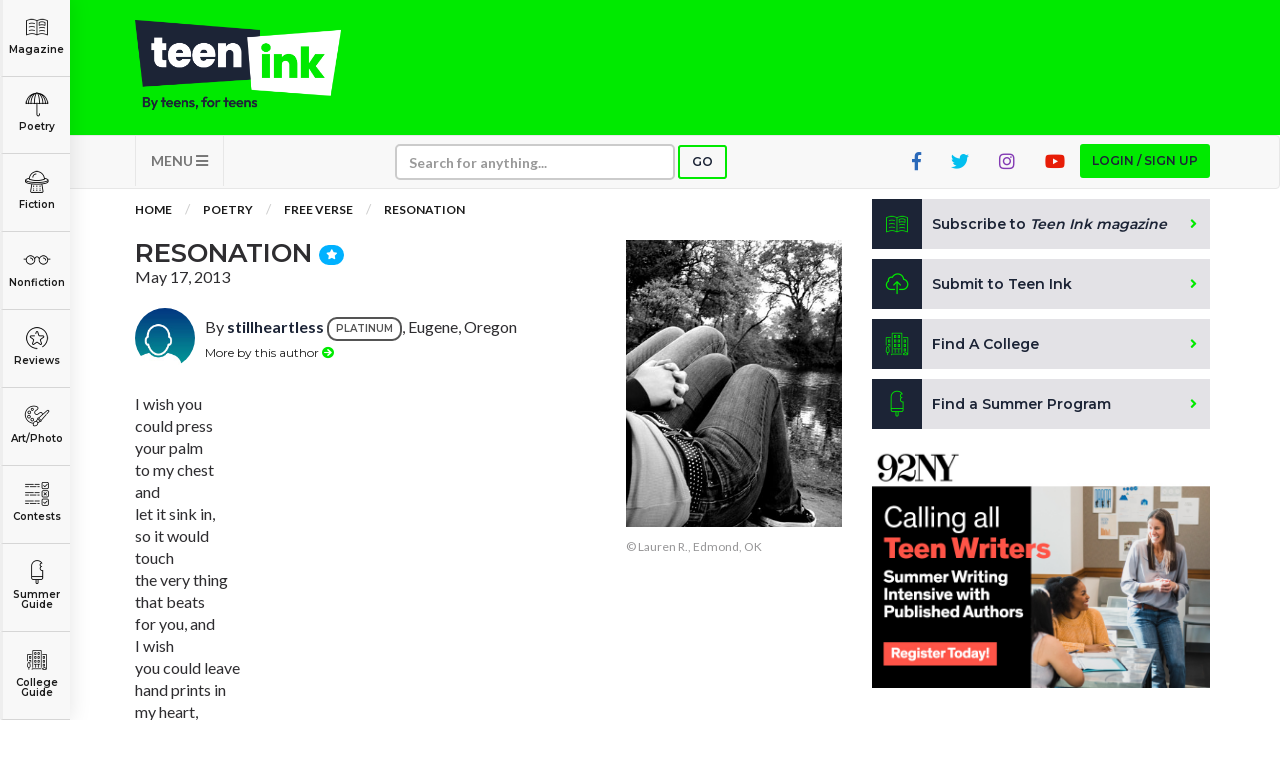

--- FILE ---
content_type: text/html; charset=utf-8
request_url: https://www.google.com/recaptcha/api2/aframe
body_size: -97
content:
<!DOCTYPE HTML><html><head><meta http-equiv="content-type" content="text/html; charset=UTF-8"></head><body><script nonce="dY7Fm52IYqC7ag_r-_T9rA">/** Anti-fraud and anti-abuse applications only. See google.com/recaptcha */ try{var clients={'sodar':'https://pagead2.googlesyndication.com/pagead/sodar?'};window.addEventListener("message",function(a){try{if(a.source===window.parent){var b=JSON.parse(a.data);var c=clients[b['id']];if(c){var d=document.createElement('img');d.src=c+b['params']+'&rc='+(localStorage.getItem("rc::a")?sessionStorage.getItem("rc::b"):"");window.document.body.appendChild(d);sessionStorage.setItem("rc::e",parseInt(sessionStorage.getItem("rc::e")||0)+1);localStorage.setItem("rc::h",'1769916680482');}}}catch(b){}});window.parent.postMessage("_grecaptcha_ready", "*");}catch(b){}</script></body></html>